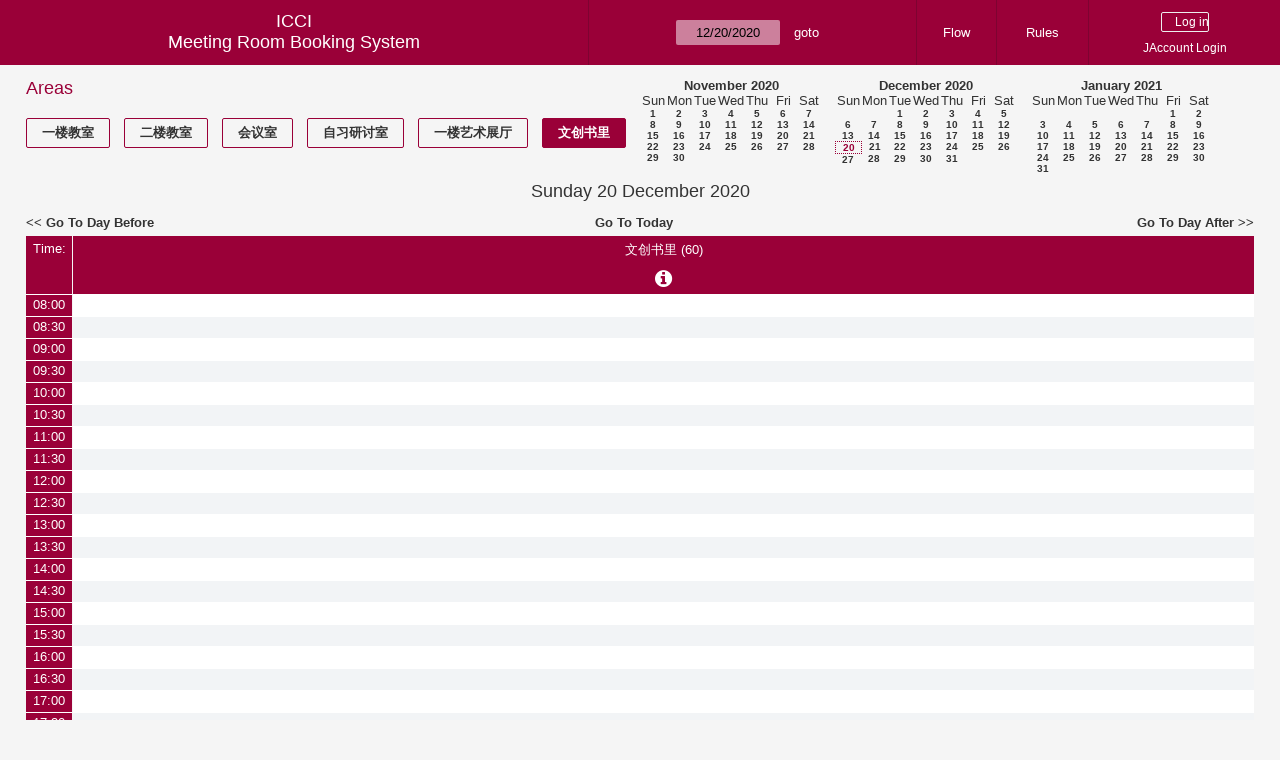

--- FILE ---
content_type: text/html; charset=utf-8
request_url: https://icci.sjtu.edu.cn/bs/day.php?year=2020&month=12&day=20&area=14
body_size: 35352
content:
<!DOCTYPE html><html>
<head>
<meta charset="utf-8">
<title>Meeting Room Booking System</title>
  <link href="jquery/ui/css/jquery-ui.structure.min.css" rel="stylesheet" type="text/css">
  <link href="jquery/ui/css/sunny/jquery-ui.theme.min.css" rel="stylesheet" type="text/css">
  <link href="jquery/datatables/css/jquery.dataTables.min.css" rel="stylesheet" type="text/css">
  <link href="jquery/datatables/css/buttons.dataTables.css" rel="stylesheet" type="text/css">
  <link href="jquery/datatables/css/fixedColumns.dataTables.min.css" rel="stylesheet" type="text/css">
  <link href="jquery/datatables/css/colReorder.dataTables.css" rel="stylesheet" type="text/css">
      <link rel="stylesheet" href="/public/css/font-awesome.min.css" />
    <link rel="stylesheet" href="/public/layui/css/layui.css" media="all" />
    <link rel="stylesheet" href="css/mrbs.css.php" type="text/css">
        <link rel="stylesheet" media="print" href="css/mrbs-print.css.php" type="text/css">
    <!--[if IE]>
    <link rel="stylesheet" href="css/mrbs-ie.css" type="text/css">
    <![endif]-->
        <!--[if IE 8]>
    <link rel="stylesheet" href="css/mrbs-ie8.css" type="text/css">
    <![endif]-->
    <!--[if lte IE 8]>
    <link rel="stylesheet" href="css/mrbs-ielte8.css" type="text/css">
    <![endif]-->
    <!--[if lte IE 7]>
    <link rel="stylesheet" href="css/mrbs-ielte7.css.php" type="text/css">
    <![endif]-->
    <!--[if lte IE 6]>
    <link rel="stylesheet" href="css/mrbs-ielte6.css" type="text/css">
    <![endif]-->
        <meta name="robots" content="noindex, nofollow">

<!--[if (!IE)|(gt IE 8)]><!-->
  <script type="text/javascript" src="jquery/jquery-2.2.4.min.js"></script>
  <!--<![endif]-->

<!--[if lte IE 8]>
  <script type="text/javascript" src="jquery/jquery-1.11.0.min.js"></script>
<![endif]-->

  <script type="text/javascript" src="jquery/jquery-migrate-1.4.1.min.js"></script>
    <script type="text/javascript" src="jquery/ui/jquery-ui.min.js"></script>
  

<script type="text/javascript" src="/public/layui/layui.js"></script>
<script>
  layui.use(['form','layer','element'],function(){
    var form = layui.form;
    var element = layui.element;
    var layer = parent.layer === undefined ? layui.layer : parent.layer;
    var $ = layui.jquery;
    var custom_html = '';
    $('.description').parent(1).on('click',function(){
      custom_html = $(this).find('.custom_html').html();
      layer.open({
        title: $(this).find('a').html()+'介绍/Description',
        content: custom_html,
        area: ['800px',''],
        btn:false,
        shadeClose: true
      })
    })
  });

</script>
<script type="text/javascript">
  //<![CDATA[
  var lteIE6 = false;
  //]]>
</script>
<!--[if lte IE 6]>
<script type="text/javascript">
  //<![CDATA[
  var lteIE6 = true;
  //]]>
</script>
<![endif]-->
    
<script type="text/javascript">
  //<![CDATA[
  var lteIE7 = false;
  //]]>
</script>
<!--[if lte IE 7]>
<script type="text/javascript">
  //<![CDATA[
  var lteIE7 = true;
  //]]>
</script>
<![endif]-->
    
<script type="text/javascript">
  //<![CDATA[
  var lteIE8 = false;
  //]]>
</script>
<!--[if lte IE 8]>
<script type="text/javascript">
  //<![CDATA[
  var lteIE8 = true;
  //]]>
</script>
<![endif]-->
    
<script type="text/javascript">
  //<![CDATA[
    function init(params)
  {
  }
  //]]>
</script>

<script type="text/javascript" src="js/functions.js.php?area=14"></script>
<script type="text/javascript" src="js/datepicker.js.php?area=14"></script>
<script type="text/javascript" src="js/general.js.php?area=14"></script>

    
  <script type="text/javascript" src="js/refresh.js.php?area=14"></script>
    <!-- <script type="text/javascript" src="js/resizable.js.php?area=14"></script> -->
  <script type="text/javascript" src="js/multiple.js.php?area=14"></script>
    <script type="text/javascript" src="js/cell_click.js.php?area=14"></script>
  
<!--[if lte IE 8]>
      <script src="js/html5shiv.min.js"></script>
    <![endif]-->
    
<script type="text/javascript">

//<![CDATA[


$(window).on('load', function() {

  var args = {day: '20',
              month: '12',
              year: '2020',
              area: '14',
              room: '43',
              page: 'day'};
    init(args);

});


//]]>
</script></head>
<body class="non_js day">
    <script type="text/javascript">
      //<![CDATA[
      $('body').addClass('js').removeClass('non_js');
      //]]>
    </script> 
    <header class="banner">
<nav>
<ul>
<li>
<div id="company">
<div id="logo">
<span>ICCI</span>
</div>
<div id="mrbs">
<a href="index.php">Meeting Room Booking System</a>
</div>
</div>
</li>
<li>
<form action="day.php" method="get" id="Form1">
<span class="dateselector js_hidden" data-prefix="" data-day="20" data-month="12" data-year="2020" data-min-year="2015" data-max-year="2031" data-form-id="Form1">
<select id="day" name="day">
<option value="1">1</option>
<option value="2">2</option>
<option value="3">3</option>
<option value="4">4</option>
<option value="5">5</option>
<option value="6">6</option>
<option value="7">7</option>
<option value="8">8</option>
<option value="9">9</option>
<option value="10">10</option>
<option value="11">11</option>
<option value="12">12</option>
<option value="13">13</option>
<option value="14">14</option>
<option value="15">15</option>
<option value="16">16</option>
<option value="17">17</option>
<option value="18">18</option>
<option value="19">19</option>
<option value="20" selected="selected">20</option>
<option value="21">21</option>
<option value="22">22</option>
<option value="23">23</option>
<option value="24">24</option>
<option value="25">25</option>
<option value="26">26</option>
<option value="27">27</option>
<option value="28">28</option>
<option value="29">29</option>
<option value="30">30</option>
<option value="31">31</option>
</select>
<select id="month" name="month">
<option value="1">Jan</option>
<option value="2">Feb</option>
<option value="3">Mar</option>
<option value="4">Apr</option>
<option value="5">May</option>
<option value="6">Jun</option>
<option value="7">Jul</option>
<option value="8">Aug</option>
<option value="9">Sep</option>
<option value="10">Oct</option>
<option value="11">Nov</option>
<option value="12" selected="selected">Dec</option>
</select>
<select id="year" name="year">
<option value="2015">2015</option>
<option value="2016">2016</option>
<option value="2017">2017</option>
<option value="2018">2018</option>
<option value="2019">2019</option>
<option value="2020" selected="selected">2020</option>
<option value="2021">2021</option>
<option value="2022">2022</option>
<option value="2023">2023</option>
<option value="2024">2024</option>
<option value="2025">2025</option>
<option value="2026">2026</option>
<option value="2027">2027</option>
<option value="2028">2028</option>
<option value="2029">2029</option>
<option value="2030">2030</option>
<option value="2031">2031</option>
</select>
</span>
<input type="hidden" name="area" value="14">
<input type="hidden" name="room" value="43">
<input type="submit" value="goto">
</form>
</li>
<li>
<a href="/bs/files/文创学院预约中心使用说明.pdf" target="_blank">Flow</a>
</li>
<li>
<a href="/bs/files/20200901-文创学院关于教室及会议室预约系统管理规则.pdf" target="_blank">Rules</a>
</li>
<li>
<div id="logon_box">
      <form method="post" action="admin.php">
        <div>
          <input type="hidden" name="TargetURL" value="day.php?year=2020&amp;month=12&amp;day=20&amp;area=14">
          <input type="hidden" name="Action" value="QueryName">
          <input type="submit" value=" Log in ">
                    <a href='/jaccount'>JAccount Login</a>
                  </div>
      </form>
      
  </div>
</li>
</ul>
</nav>
</header>
<div id="contents">
<div id="dwm_header" class="screenonly">
<div id="dwm_areas">
<h3>Areas</h3>
<ul>
<li><a href="day.php?year=2020&amp;month=12&amp;day=20&amp;area=3"><span>一楼教室</span></a></li>
<li><a href="day.php?year=2020&amp;month=12&amp;day=20&amp;area=4"><span>二楼教室</span></a></li>
<li><a href="day.php?year=2020&amp;month=12&amp;day=20&amp;area=5"><span>会议室</span></a></li>
<li><a href="day.php?year=2020&amp;month=12&amp;day=20&amp;area=6"><span>自习研讨室</span></a></li>
<li><a href="day.php?year=2020&amp;month=12&amp;day=20&amp;area=11"><span>一楼艺术展厅</span></a></li>
<li><a href="day.php?year=2020&amp;month=12&amp;day=20&amp;area=14"><span class="current">文创书里</span></a></li>
</ul>
</div>
<nav id="cals">
<div id="cal_last">
<table class="calendar">
<thead>
<tr>
<th colspan="7"><a href="month.php?year=2020&amp;month=11&amp;day=20&amp;area=14&amp;room=43">November&nbsp;2020</a></th>
</tr>
<tr>
<th>Sun</th>
<th>Mon</th>
<th>Tue</th>
<th>Wed</th>
<th>Thu</th>
<th>Fri</th>
<th>Sat</th>
</tr>
</thead>
<tbody>
<tr>
<td><a href="day.php?year=2020&amp;month=11&amp;day=1&amp;area=14&amp;room=43">1</a></td>
<td><a href="day.php?year=2020&amp;month=11&amp;day=2&amp;area=14&amp;room=43">2</a></td>
<td><a href="day.php?year=2020&amp;month=11&amp;day=3&amp;area=14&amp;room=43">3</a></td>
<td><a href="day.php?year=2020&amp;month=11&amp;day=4&amp;area=14&amp;room=43">4</a></td>
<td><a href="day.php?year=2020&amp;month=11&amp;day=5&amp;area=14&amp;room=43">5</a></td>
<td><a href="day.php?year=2020&amp;month=11&amp;day=6&amp;area=14&amp;room=43">6</a></td>
<td><a href="day.php?year=2020&amp;month=11&amp;day=7&amp;area=14&amp;room=43">7</a></td>
</tr>
<tr>
<td><a href="day.php?year=2020&amp;month=11&amp;day=8&amp;area=14&amp;room=43">8</a></td>
<td><a href="day.php?year=2020&amp;month=11&amp;day=9&amp;area=14&amp;room=43">9</a></td>
<td><a href="day.php?year=2020&amp;month=11&amp;day=10&amp;area=14&amp;room=43">10</a></td>
<td><a href="day.php?year=2020&amp;month=11&amp;day=11&amp;area=14&amp;room=43">11</a></td>
<td><a href="day.php?year=2020&amp;month=11&amp;day=12&amp;area=14&amp;room=43">12</a></td>
<td><a href="day.php?year=2020&amp;month=11&amp;day=13&amp;area=14&amp;room=43">13</a></td>
<td><a href="day.php?year=2020&amp;month=11&amp;day=14&amp;area=14&amp;room=43">14</a></td>
</tr>
<tr>
<td><a href="day.php?year=2020&amp;month=11&amp;day=15&amp;area=14&amp;room=43">15</a></td>
<td><a href="day.php?year=2020&amp;month=11&amp;day=16&amp;area=14&amp;room=43">16</a></td>
<td><a href="day.php?year=2020&amp;month=11&amp;day=17&amp;area=14&amp;room=43">17</a></td>
<td><a href="day.php?year=2020&amp;month=11&amp;day=18&amp;area=14&amp;room=43">18</a></td>
<td><a href="day.php?year=2020&amp;month=11&amp;day=19&amp;area=14&amp;room=43">19</a></td>
<td><a href="day.php?year=2020&amp;month=11&amp;day=20&amp;area=14&amp;room=43">20</a></td>
<td><a href="day.php?year=2020&amp;month=11&amp;day=21&amp;area=14&amp;room=43">21</a></td>
</tr>
<tr>
<td><a href="day.php?year=2020&amp;month=11&amp;day=22&amp;area=14&amp;room=43">22</a></td>
<td><a href="day.php?year=2020&amp;month=11&amp;day=23&amp;area=14&amp;room=43">23</a></td>
<td><a href="day.php?year=2020&amp;month=11&amp;day=24&amp;area=14&amp;room=43">24</a></td>
<td><a href="day.php?year=2020&amp;month=11&amp;day=25&amp;area=14&amp;room=43">25</a></td>
<td><a href="day.php?year=2020&amp;month=11&amp;day=26&amp;area=14&amp;room=43">26</a></td>
<td><a href="day.php?year=2020&amp;month=11&amp;day=27&amp;area=14&amp;room=43">27</a></td>
<td><a href="day.php?year=2020&amp;month=11&amp;day=28&amp;area=14&amp;room=43">28</a></td>
</tr>
<tr>
<td><a href="day.php?year=2020&amp;month=11&amp;day=29&amp;area=14&amp;room=43">29</a></td>
<td><a href="day.php?year=2020&amp;month=11&amp;day=30&amp;area=14&amp;room=43">30</a></td>
<td>&nbsp;</td>
<td>&nbsp;</td>
<td>&nbsp;</td>
<td>&nbsp;</td>
<td>&nbsp;</td>
</tr>
</tbody>
</table>
</div>
<div id="cal_this">
<table class="calendar">
<thead>
<tr>
<th colspan="7"><a href="month.php?year=2020&amp;month=12&amp;day=20&amp;area=14&amp;room=43">December&nbsp;2020</a></th>
</tr>
<tr>
<th>Sun</th>
<th>Mon</th>
<th>Tue</th>
<th>Wed</th>
<th>Thu</th>
<th>Fri</th>
<th>Sat</th>
</tr>
</thead>
<tbody>
<tr>
<td>&nbsp;</td>
<td>&nbsp;</td>
<td><a href="day.php?year=2020&amp;month=12&amp;day=1&amp;area=14&amp;room=43">1</a></td>
<td><a href="day.php?year=2020&amp;month=12&amp;day=2&amp;area=14&amp;room=43">2</a></td>
<td><a href="day.php?year=2020&amp;month=12&amp;day=3&amp;area=14&amp;room=43">3</a></td>
<td><a href="day.php?year=2020&amp;month=12&amp;day=4&amp;area=14&amp;room=43">4</a></td>
<td><a href="day.php?year=2020&amp;month=12&amp;day=5&amp;area=14&amp;room=43">5</a></td>
</tr>
<tr>
<td><a href="day.php?year=2020&amp;month=12&amp;day=6&amp;area=14&amp;room=43">6</a></td>
<td><a href="day.php?year=2020&amp;month=12&amp;day=7&amp;area=14&amp;room=43">7</a></td>
<td><a href="day.php?year=2020&amp;month=12&amp;day=8&amp;area=14&amp;room=43">8</a></td>
<td><a href="day.php?year=2020&amp;month=12&amp;day=9&amp;area=14&amp;room=43">9</a></td>
<td><a href="day.php?year=2020&amp;month=12&amp;day=10&amp;area=14&amp;room=43">10</a></td>
<td><a href="day.php?year=2020&amp;month=12&amp;day=11&amp;area=14&amp;room=43">11</a></td>
<td><a href="day.php?year=2020&amp;month=12&amp;day=12&amp;area=14&amp;room=43">12</a></td>
</tr>
<tr>
<td><a href="day.php?year=2020&amp;month=12&amp;day=13&amp;area=14&amp;room=43">13</a></td>
<td><a href="day.php?year=2020&amp;month=12&amp;day=14&amp;area=14&amp;room=43">14</a></td>
<td><a href="day.php?year=2020&amp;month=12&amp;day=15&amp;area=14&amp;room=43">15</a></td>
<td><a href="day.php?year=2020&amp;month=12&amp;day=16&amp;area=14&amp;room=43">16</a></td>
<td><a href="day.php?year=2020&amp;month=12&amp;day=17&amp;area=14&amp;room=43">17</a></td>
<td><a href="day.php?year=2020&amp;month=12&amp;day=18&amp;area=14&amp;room=43">18</a></td>
<td><a href="day.php?year=2020&amp;month=12&amp;day=19&amp;area=14&amp;room=43">19</a></td>
</tr>
<tr>
<td id="sticky_day"><a class="current" href="day.php?year=2020&amp;month=12&amp;day=20&amp;area=14&amp;room=43">20</a></td>
<td><a href="day.php?year=2020&amp;month=12&amp;day=21&amp;area=14&amp;room=43">21</a></td>
<td><a href="day.php?year=2020&amp;month=12&amp;day=22&amp;area=14&amp;room=43">22</a></td>
<td><a href="day.php?year=2020&amp;month=12&amp;day=23&amp;area=14&amp;room=43">23</a></td>
<td><a href="day.php?year=2020&amp;month=12&amp;day=24&amp;area=14&amp;room=43">24</a></td>
<td><a href="day.php?year=2020&amp;month=12&amp;day=25&amp;area=14&amp;room=43">25</a></td>
<td><a href="day.php?year=2020&amp;month=12&amp;day=26&amp;area=14&amp;room=43">26</a></td>
</tr>
<tr>
<td><a href="day.php?year=2020&amp;month=12&amp;day=27&amp;area=14&amp;room=43">27</a></td>
<td><a href="day.php?year=2020&amp;month=12&amp;day=28&amp;area=14&amp;room=43">28</a></td>
<td><a href="day.php?year=2020&amp;month=12&amp;day=29&amp;area=14&amp;room=43">29</a></td>
<td><a href="day.php?year=2020&amp;month=12&amp;day=30&amp;area=14&amp;room=43">30</a></td>
<td><a href="day.php?year=2020&amp;month=12&amp;day=31&amp;area=14&amp;room=43">31</a></td>
<td>&nbsp;</td>
<td>&nbsp;</td>
</tr>
</tbody>
</table>
</div>
<div id="cal_next">
<table class="calendar">
<thead>
<tr>
<th colspan="7"><a href="month.php?year=2021&amp;month=1&amp;day=20&amp;area=14&amp;room=43">January&nbsp;2021</a></th>
</tr>
<tr>
<th>Sun</th>
<th>Mon</th>
<th>Tue</th>
<th>Wed</th>
<th>Thu</th>
<th>Fri</th>
<th>Sat</th>
</tr>
</thead>
<tbody>
<tr>
<td>&nbsp;</td>
<td>&nbsp;</td>
<td>&nbsp;</td>
<td>&nbsp;</td>
<td>&nbsp;</td>
<td><a href="day.php?year=2021&amp;month=1&amp;day=1&amp;area=14&amp;room=43">1</a></td>
<td><a href="day.php?year=2021&amp;month=1&amp;day=2&amp;area=14&amp;room=43">2</a></td>
</tr>
<tr>
<td><a href="day.php?year=2021&amp;month=1&amp;day=3&amp;area=14&amp;room=43">3</a></td>
<td><a href="day.php?year=2021&amp;month=1&amp;day=4&amp;area=14&amp;room=43">4</a></td>
<td><a href="day.php?year=2021&amp;month=1&amp;day=5&amp;area=14&amp;room=43">5</a></td>
<td><a href="day.php?year=2021&amp;month=1&amp;day=6&amp;area=14&amp;room=43">6</a></td>
<td><a href="day.php?year=2021&amp;month=1&amp;day=7&amp;area=14&amp;room=43">7</a></td>
<td><a href="day.php?year=2021&amp;month=1&amp;day=8&amp;area=14&amp;room=43">8</a></td>
<td><a href="day.php?year=2021&amp;month=1&amp;day=9&amp;area=14&amp;room=43">9</a></td>
</tr>
<tr>
<td><a href="day.php?year=2021&amp;month=1&amp;day=10&amp;area=14&amp;room=43">10</a></td>
<td><a href="day.php?year=2021&amp;month=1&amp;day=11&amp;area=14&amp;room=43">11</a></td>
<td><a href="day.php?year=2021&amp;month=1&amp;day=12&amp;area=14&amp;room=43">12</a></td>
<td><a href="day.php?year=2021&amp;month=1&amp;day=13&amp;area=14&amp;room=43">13</a></td>
<td><a href="day.php?year=2021&amp;month=1&amp;day=14&amp;area=14&amp;room=43">14</a></td>
<td><a href="day.php?year=2021&amp;month=1&amp;day=15&amp;area=14&amp;room=43">15</a></td>
<td><a href="day.php?year=2021&amp;month=1&amp;day=16&amp;area=14&amp;room=43">16</a></td>
</tr>
<tr>
<td><a href="day.php?year=2021&amp;month=1&amp;day=17&amp;area=14&amp;room=43">17</a></td>
<td><a href="day.php?year=2021&amp;month=1&amp;day=18&amp;area=14&amp;room=43">18</a></td>
<td><a href="day.php?year=2021&amp;month=1&amp;day=19&amp;area=14&amp;room=43">19</a></td>
<td><a href="day.php?year=2021&amp;month=1&amp;day=20&amp;area=14&amp;room=43">20</a></td>
<td><a href="day.php?year=2021&amp;month=1&amp;day=21&amp;area=14&amp;room=43">21</a></td>
<td><a href="day.php?year=2021&amp;month=1&amp;day=22&amp;area=14&amp;room=43">22</a></td>
<td><a href="day.php?year=2021&amp;month=1&amp;day=23&amp;area=14&amp;room=43">23</a></td>
</tr>
<tr>
<td><a href="day.php?year=2021&amp;month=1&amp;day=24&amp;area=14&amp;room=43">24</a></td>
<td><a href="day.php?year=2021&amp;month=1&amp;day=25&amp;area=14&amp;room=43">25</a></td>
<td><a href="day.php?year=2021&amp;month=1&amp;day=26&amp;area=14&amp;room=43">26</a></td>
<td><a href="day.php?year=2021&amp;month=1&amp;day=27&amp;area=14&amp;room=43">27</a></td>
<td><a href="day.php?year=2021&amp;month=1&amp;day=28&amp;area=14&amp;room=43">28</a></td>
<td><a href="day.php?year=2021&amp;month=1&amp;day=29&amp;area=14&amp;room=43">29</a></td>
<td><a href="day.php?year=2021&amp;month=1&amp;day=30&amp;area=14&amp;room=43">30</a></td>
</tr>
<tr>
<td><a href="day.php?year=2021&amp;month=1&amp;day=31&amp;area=14&amp;room=43">31</a></td>
<td>&nbsp;</td>
<td>&nbsp;</td>
<td>&nbsp;</td>
<td>&nbsp;</td>
<td>&nbsp;</td>
<td>&nbsp;</td>
</tr>
</tbody>
</table>
</div>
</nav>
</div>
<div id="dwm">
<h2>Sunday 20 December 2020</h2>
</div>

<nav class="date_nav">
  <a class="date_before" href="day.php?area=14&amp;room=43&amp;year=2020&amp;month=12&amp;day=19">Go To Day Before</a>
  <a class="date_now" href="day.php?area=14&amp;room=43;">Go To Today</a>
  <a class="date_after" href="day.php?area=14&amp;room=43&amp;year=2020&amp;month=12&amp;day=21">Go To Day After</a>
</nav>
<table class="dwm_main" id="day_main" data-resolution="1800">
<thead>
<tr>
<th class="first_last" style="width: 1%">Time:</th>
<th data-room="43" style="width: 99.000000%">
                        <a href="week.php?year=2020&amp;month=12&amp;day=20&amp;area=14&amp;room=43"
                        title="View Week &#10;&#10;">文创书里 (60)</a><i class="fa description fa-info-circle" aria-hidden="true"><div class='custom_html' style='display: none;'></div></i></th>
</tr>
</thead>
<tbody>
<tr class="even_row">
<td class="row_labels" data-seconds="28800">
<div class="celldiv slots1">
<a href="day.php?year=2020&amp;month=12&amp;day=20&amp;area=14&amp;room=43&amp;timetohighlight=28800" title="Highlight this line">08:00</a>
</div></td>
<td class="new">
<div class="celldiv slots1">
<a href="edit_entry.php?area=14&amp;room=43&amp;hour=8&amp;minute=0&amp;year=2020&amp;month=12&amp;day=20">
</a>
</div>
</td>
</tr>
<tr class="odd_row">
<td class="row_labels" data-seconds="30600">
<div class="celldiv slots1">
<a href="day.php?year=2020&amp;month=12&amp;day=20&amp;area=14&amp;room=43&amp;timetohighlight=30600" title="Highlight this line">08:30</a>
</div></td>
<td class="new">
<div class="celldiv slots1">
<a href="edit_entry.php?area=14&amp;room=43&amp;hour=8&amp;minute=30&amp;year=2020&amp;month=12&amp;day=20">
</a>
</div>
</td>
</tr>
<tr class="even_row">
<td class="row_labels" data-seconds="32400">
<div class="celldiv slots1">
<a href="day.php?year=2020&amp;month=12&amp;day=20&amp;area=14&amp;room=43&amp;timetohighlight=32400" title="Highlight this line">09:00</a>
</div></td>
<td class="new">
<div class="celldiv slots1">
<a href="edit_entry.php?area=14&amp;room=43&amp;hour=9&amp;minute=0&amp;year=2020&amp;month=12&amp;day=20">
</a>
</div>
</td>
</tr>
<tr class="odd_row">
<td class="row_labels" data-seconds="34200">
<div class="celldiv slots1">
<a href="day.php?year=2020&amp;month=12&amp;day=20&amp;area=14&amp;room=43&amp;timetohighlight=34200" title="Highlight this line">09:30</a>
</div></td>
<td class="new">
<div class="celldiv slots1">
<a href="edit_entry.php?area=14&amp;room=43&amp;hour=9&amp;minute=30&amp;year=2020&amp;month=12&amp;day=20">
</a>
</div>
</td>
</tr>
<tr class="even_row">
<td class="row_labels" data-seconds="36000">
<div class="celldiv slots1">
<a href="day.php?year=2020&amp;month=12&amp;day=20&amp;area=14&amp;room=43&amp;timetohighlight=36000" title="Highlight this line">10:00</a>
</div></td>
<td class="new">
<div class="celldiv slots1">
<a href="edit_entry.php?area=14&amp;room=43&amp;hour=10&amp;minute=0&amp;year=2020&amp;month=12&amp;day=20">
</a>
</div>
</td>
</tr>
<tr class="odd_row">
<td class="row_labels" data-seconds="37800">
<div class="celldiv slots1">
<a href="day.php?year=2020&amp;month=12&amp;day=20&amp;area=14&amp;room=43&amp;timetohighlight=37800" title="Highlight this line">10:30</a>
</div></td>
<td class="new">
<div class="celldiv slots1">
<a href="edit_entry.php?area=14&amp;room=43&amp;hour=10&amp;minute=30&amp;year=2020&amp;month=12&amp;day=20">
</a>
</div>
</td>
</tr>
<tr class="even_row">
<td class="row_labels" data-seconds="39600">
<div class="celldiv slots1">
<a href="day.php?year=2020&amp;month=12&amp;day=20&amp;area=14&amp;room=43&amp;timetohighlight=39600" title="Highlight this line">11:00</a>
</div></td>
<td class="new">
<div class="celldiv slots1">
<a href="edit_entry.php?area=14&amp;room=43&amp;hour=11&amp;minute=0&amp;year=2020&amp;month=12&amp;day=20">
</a>
</div>
</td>
</tr>
<tr class="odd_row">
<td class="row_labels" data-seconds="41400">
<div class="celldiv slots1">
<a href="day.php?year=2020&amp;month=12&amp;day=20&amp;area=14&amp;room=43&amp;timetohighlight=41400" title="Highlight this line">11:30</a>
</div></td>
<td class="new">
<div class="celldiv slots1">
<a href="edit_entry.php?area=14&amp;room=43&amp;hour=11&amp;minute=30&amp;year=2020&amp;month=12&amp;day=20">
</a>
</div>
</td>
</tr>
<tr class="even_row">
<td class="row_labels" data-seconds="43200">
<div class="celldiv slots1">
<a href="day.php?year=2020&amp;month=12&amp;day=20&amp;area=14&amp;room=43&amp;timetohighlight=43200" title="Highlight this line">12:00</a>
</div></td>
<td class="new">
<div class="celldiv slots1">
<a href="edit_entry.php?area=14&amp;room=43&amp;hour=12&amp;minute=0&amp;year=2020&amp;month=12&amp;day=20">
</a>
</div>
</td>
</tr>
<tr class="odd_row">
<td class="row_labels" data-seconds="45000">
<div class="celldiv slots1">
<a href="day.php?year=2020&amp;month=12&amp;day=20&amp;area=14&amp;room=43&amp;timetohighlight=45000" title="Highlight this line">12:30</a>
</div></td>
<td class="new">
<div class="celldiv slots1">
<a href="edit_entry.php?area=14&amp;room=43&amp;hour=12&amp;minute=30&amp;year=2020&amp;month=12&amp;day=20">
</a>
</div>
</td>
</tr>
<tr class="even_row">
<td class="row_labels" data-seconds="46800">
<div class="celldiv slots1">
<a href="day.php?year=2020&amp;month=12&amp;day=20&amp;area=14&amp;room=43&amp;timetohighlight=46800" title="Highlight this line">13:00</a>
</div></td>
<td class="new">
<div class="celldiv slots1">
<a href="edit_entry.php?area=14&amp;room=43&amp;hour=13&amp;minute=0&amp;year=2020&amp;month=12&amp;day=20">
</a>
</div>
</td>
</tr>
<tr class="odd_row">
<td class="row_labels" data-seconds="48600">
<div class="celldiv slots1">
<a href="day.php?year=2020&amp;month=12&amp;day=20&amp;area=14&amp;room=43&amp;timetohighlight=48600" title="Highlight this line">13:30</a>
</div></td>
<td class="new">
<div class="celldiv slots1">
<a href="edit_entry.php?area=14&amp;room=43&amp;hour=13&amp;minute=30&amp;year=2020&amp;month=12&amp;day=20">
</a>
</div>
</td>
</tr>
<tr class="even_row">
<td class="row_labels" data-seconds="50400">
<div class="celldiv slots1">
<a href="day.php?year=2020&amp;month=12&amp;day=20&amp;area=14&amp;room=43&amp;timetohighlight=50400" title="Highlight this line">14:00</a>
</div></td>
<td class="new">
<div class="celldiv slots1">
<a href="edit_entry.php?area=14&amp;room=43&amp;hour=14&amp;minute=0&amp;year=2020&amp;month=12&amp;day=20">
</a>
</div>
</td>
</tr>
<tr class="odd_row">
<td class="row_labels" data-seconds="52200">
<div class="celldiv slots1">
<a href="day.php?year=2020&amp;month=12&amp;day=20&amp;area=14&amp;room=43&amp;timetohighlight=52200" title="Highlight this line">14:30</a>
</div></td>
<td class="new">
<div class="celldiv slots1">
<a href="edit_entry.php?area=14&amp;room=43&amp;hour=14&amp;minute=30&amp;year=2020&amp;month=12&amp;day=20">
</a>
</div>
</td>
</tr>
<tr class="even_row">
<td class="row_labels" data-seconds="54000">
<div class="celldiv slots1">
<a href="day.php?year=2020&amp;month=12&amp;day=20&amp;area=14&amp;room=43&amp;timetohighlight=54000" title="Highlight this line">15:00</a>
</div></td>
<td class="new">
<div class="celldiv slots1">
<a href="edit_entry.php?area=14&amp;room=43&amp;hour=15&amp;minute=0&amp;year=2020&amp;month=12&amp;day=20">
</a>
</div>
</td>
</tr>
<tr class="odd_row">
<td class="row_labels" data-seconds="55800">
<div class="celldiv slots1">
<a href="day.php?year=2020&amp;month=12&amp;day=20&amp;area=14&amp;room=43&amp;timetohighlight=55800" title="Highlight this line">15:30</a>
</div></td>
<td class="new">
<div class="celldiv slots1">
<a href="edit_entry.php?area=14&amp;room=43&amp;hour=15&amp;minute=30&amp;year=2020&amp;month=12&amp;day=20">
</a>
</div>
</td>
</tr>
<tr class="even_row">
<td class="row_labels" data-seconds="57600">
<div class="celldiv slots1">
<a href="day.php?year=2020&amp;month=12&amp;day=20&amp;area=14&amp;room=43&amp;timetohighlight=57600" title="Highlight this line">16:00</a>
</div></td>
<td class="new">
<div class="celldiv slots1">
<a href="edit_entry.php?area=14&amp;room=43&amp;hour=16&amp;minute=0&amp;year=2020&amp;month=12&amp;day=20">
</a>
</div>
</td>
</tr>
<tr class="odd_row">
<td class="row_labels" data-seconds="59400">
<div class="celldiv slots1">
<a href="day.php?year=2020&amp;month=12&amp;day=20&amp;area=14&amp;room=43&amp;timetohighlight=59400" title="Highlight this line">16:30</a>
</div></td>
<td class="new">
<div class="celldiv slots1">
<a href="edit_entry.php?area=14&amp;room=43&amp;hour=16&amp;minute=30&amp;year=2020&amp;month=12&amp;day=20">
</a>
</div>
</td>
</tr>
<tr class="even_row">
<td class="row_labels" data-seconds="61200">
<div class="celldiv slots1">
<a href="day.php?year=2020&amp;month=12&amp;day=20&amp;area=14&amp;room=43&amp;timetohighlight=61200" title="Highlight this line">17:00</a>
</div></td>
<td class="new">
<div class="celldiv slots1">
<a href="edit_entry.php?area=14&amp;room=43&amp;hour=17&amp;minute=0&amp;year=2020&amp;month=12&amp;day=20">
</a>
</div>
</td>
</tr>
<tr class="odd_row">
<td class="row_labels" data-seconds="63000">
<div class="celldiv slots1">
<a href="day.php?year=2020&amp;month=12&amp;day=20&amp;area=14&amp;room=43&amp;timetohighlight=63000" title="Highlight this line">17:30</a>
</div></td>
<td class="new">
<div class="celldiv slots1">
<a href="edit_entry.php?area=14&amp;room=43&amp;hour=17&amp;minute=30&amp;year=2020&amp;month=12&amp;day=20">
</a>
</div>
</td>
</tr>
<tr class="even_row">
<td class="row_labels" data-seconds="64800">
<div class="celldiv slots1">
<a href="day.php?year=2020&amp;month=12&amp;day=20&amp;area=14&amp;room=43&amp;timetohighlight=64800" title="Highlight this line">18:00</a>
</div></td>
<td class="new">
<div class="celldiv slots1">
<a href="edit_entry.php?area=14&amp;room=43&amp;hour=18&amp;minute=0&amp;year=2020&amp;month=12&amp;day=20">
</a>
</div>
</td>
</tr>
<tr class="odd_row">
<td class="row_labels" data-seconds="66600">
<div class="celldiv slots1">
<a href="day.php?year=2020&amp;month=12&amp;day=20&amp;area=14&amp;room=43&amp;timetohighlight=66600" title="Highlight this line">18:30</a>
</div></td>
<td class="new">
<div class="celldiv slots1">
<a href="edit_entry.php?area=14&amp;room=43&amp;hour=18&amp;minute=30&amp;year=2020&amp;month=12&amp;day=20">
</a>
</div>
</td>
</tr>
<tr class="even_row">
<td class="row_labels" data-seconds="68400">
<div class="celldiv slots1">
<a href="day.php?year=2020&amp;month=12&amp;day=20&amp;area=14&amp;room=43&amp;timetohighlight=68400" title="Highlight this line">19:00</a>
</div></td>
<td class="new">
<div class="celldiv slots1">
<a href="edit_entry.php?area=14&amp;room=43&amp;hour=19&amp;minute=0&amp;year=2020&amp;month=12&amp;day=20">
</a>
</div>
</td>
</tr>
<tr class="odd_row">
<td class="row_labels" data-seconds="70200">
<div class="celldiv slots1">
<a href="day.php?year=2020&amp;month=12&amp;day=20&amp;area=14&amp;room=43&amp;timetohighlight=70200" title="Highlight this line">19:30</a>
</div></td>
<td class="new">
<div class="celldiv slots1">
<a href="edit_entry.php?area=14&amp;room=43&amp;hour=19&amp;minute=30&amp;year=2020&amp;month=12&amp;day=20">
</a>
</div>
</td>
</tr>
<tr class="even_row">
<td class="row_labels" data-seconds="72000">
<div class="celldiv slots1">
<a href="day.php?year=2020&amp;month=12&amp;day=20&amp;area=14&amp;room=43&amp;timetohighlight=72000" title="Highlight this line">20:00</a>
</div></td>
<td class="new">
<div class="celldiv slots1">
<a href="edit_entry.php?area=14&amp;room=43&amp;hour=20&amp;minute=0&amp;year=2020&amp;month=12&amp;day=20">
</a>
</div>
</td>
</tr>
<tr class="odd_row">
<td class="row_labels" data-seconds="73800">
<div class="celldiv slots1">
<a href="day.php?year=2020&amp;month=12&amp;day=20&amp;area=14&amp;room=43&amp;timetohighlight=73800" title="Highlight this line">20:30</a>
</div></td>
<td class="new">
<div class="celldiv slots1">
<a href="edit_entry.php?area=14&amp;room=43&amp;hour=20&amp;minute=30&amp;year=2020&amp;month=12&amp;day=20">
</a>
</div>
</td>
</tr>
<tr class="even_row">
<td class="row_labels" data-seconds="75600">
<div class="celldiv slots1">
<a href="day.php?year=2020&amp;month=12&amp;day=20&amp;area=14&amp;room=43&amp;timetohighlight=75600" title="Highlight this line">21:00</a>
</div></td>
<td class="new">
<div class="celldiv slots1">
<a href="edit_entry.php?area=14&amp;room=43&amp;hour=21&amp;minute=0&amp;year=2020&amp;month=12&amp;day=20">
</a>
</div>
</td>
</tr>
</tbody>
</table>

<nav class="date_nav">
  <a class="date_before" href="day.php?area=14&amp;room=43&amp;year=2020&amp;month=12&amp;day=19">Go To Day Before</a>
  <a class="date_now" href="day.php?area=14&amp;room=43;">Go To Today</a>
  <a class="date_after" href="day.php?area=14&amp;room=43&amp;year=2020&amp;month=12&amp;day=21">Go To Day After</a>
</nav>
<table id="colour_key"><tr>
<td class="E">
<div class="celldiv slots1" title="External">
External</div></td>
<td class="I">
<div class="celldiv slots1" title="Internal">
Internal</div></td>
</tr></table>
</div><div class="screenonly trailer" id="trailer">
<div id="viewday">
<div class="trailer_label">
<a href="day.php?year=2020&amp;month=12&amp;day=20&amp;area=14&amp;room=43">View Day:</a>
</div>
<div class="trailer_links">
<span><a href="day.php?year=2020&amp;month=12&amp;day=14&amp;area=14&amp;room=43">Dec 14</a></span>
 | <span><a href="day.php?year=2020&amp;month=12&amp;day=15&amp;area=14&amp;room=43">Dec 15</a></span>
 | <span><a href="day.php?year=2020&amp;month=12&amp;day=16&amp;area=14&amp;room=43">Dec 16</a></span>
 | <span><a href="day.php?year=2020&amp;month=12&amp;day=17&amp;area=14&amp;room=43">Dec 17</a></span>
 | <span><a href="day.php?year=2020&amp;month=12&amp;day=18&amp;area=14&amp;room=43">Dec 18</a></span>
 | <span><a href="day.php?year=2020&amp;month=12&amp;day=19&amp;area=14&amp;room=43">Dec 19</a></span>
 | <span class="current">[ <a href="day.php?year=2020&amp;month=12&amp;day=20&amp;area=14&amp;room=43">Dec 20</a> ]</span>
 | <span><a href="day.php?year=2020&amp;month=12&amp;day=21&amp;area=14&amp;room=43">Dec 21</a></span>
 | <span><a href="day.php?year=2020&amp;month=12&amp;day=22&amp;area=14&amp;room=43">Dec 22</a></span>
 | <span><a href="day.php?year=2020&amp;month=12&amp;day=23&amp;area=14&amp;room=43">Dec 23</a></span>
 | <span><a href="day.php?year=2020&amp;month=12&amp;day=24&amp;area=14&amp;room=43">Dec 24</a></span>
 | <span><a href="day.php?year=2020&amp;month=12&amp;day=25&amp;area=14&amp;room=43">Dec 25</a></span>
 | <span><a href="day.php?year=2020&amp;month=12&amp;day=26&amp;area=14&amp;room=43">Dec 26</a></span>
 | <span><a href="day.php?year=2020&amp;month=12&amp;day=27&amp;area=14&amp;room=43">Dec 27</a></span>
</div>
</div>
<div id="viewweek">
<div class="trailer_label">
<a href="week.php?year=2020&amp;month=12&amp;day=20&amp;area=14&amp;room=43">View Week:</a>
</div>
<div class="trailer_links">
  <a href="week.php?year=2020&amp;month=11&amp;day=22&amp;area=14&amp;room=43">Nov 22</a>
 |   <a href="week.php?year=2020&amp;month=11&amp;day=29&amp;area=14&amp;room=43">Nov 29</a>
 |   <a href="week.php?year=2020&amp;month=12&amp;day=06&amp;area=14&amp;room=43">Dec 06</a>
 |   <a href="week.php?year=2020&amp;month=12&amp;day=13&amp;area=14&amp;room=43">Dec 13</a>
 | <span class="current">
[   <a href="week.php?year=2020&amp;month=12&amp;day=20&amp;area=14&amp;room=43">Dec 20</a>
]</span>
 |   <a href="week.php?year=2020&amp;month=12&amp;day=27&amp;area=14&amp;room=43">Dec 27</a>
 |   <a href="week.php?year=2021&amp;month=01&amp;day=03&amp;area=14&amp;room=43">Jan 03</a>
 |   <a href="week.php?year=2021&amp;month=01&amp;day=10&amp;area=14&amp;room=43">Jan 10</a>
 |   <a href="week.php?year=2021&amp;month=01&amp;day=17&amp;area=14&amp;room=43">Jan 17</a>
</div>
</div>
<div id="viewmonth">
<div class="trailer_label">
<a href="month.php?year=2020&amp;month=12&amp;day=20&amp;area=14&amp;room=43">View Month:</a>
</div>
<div class="trailer_links">
  <a href="month.php?year=2020&amp;month=10&amp;day=20&amp;area=14&amp;room=43">Oct 2020</a>
 |   <a href="month.php?year=2020&amp;month=11&amp;day=20&amp;area=14&amp;room=43">Nov 2020</a>
 | <span class="current">
[   <a href="month.php?year=2020&amp;month=12&amp;day=20&amp;area=14&amp;room=43">Dec 2020</a>
]</span>
 |   <a href="month.php?year=2021&amp;month=01&amp;day=20&amp;area=14&amp;room=43">Jan 2021</a>
 |   <a href="month.php?year=2021&amp;month=02&amp;day=20&amp;area=14&amp;room=43">Feb 2021</a>
 |   <a href="month.php?year=2021&amp;month=03&amp;day=20&amp;area=14&amp;room=43">Mar 2021</a>
 |   <a href="month.php?year=2021&amp;month=04&amp;day=20&amp;area=14&amp;room=43">Apr 2021</a>
 |   <a href="month.php?year=2021&amp;month=05&amp;day=20&amp;area=14&amp;room=43">May 2021</a>
 |   <a href="month.php?year=2021&amp;month=06&amp;day=20&amp;area=14&amp;room=43">Jun 2021</a>
</div>
</div>
</div>
  </body>
</html>
